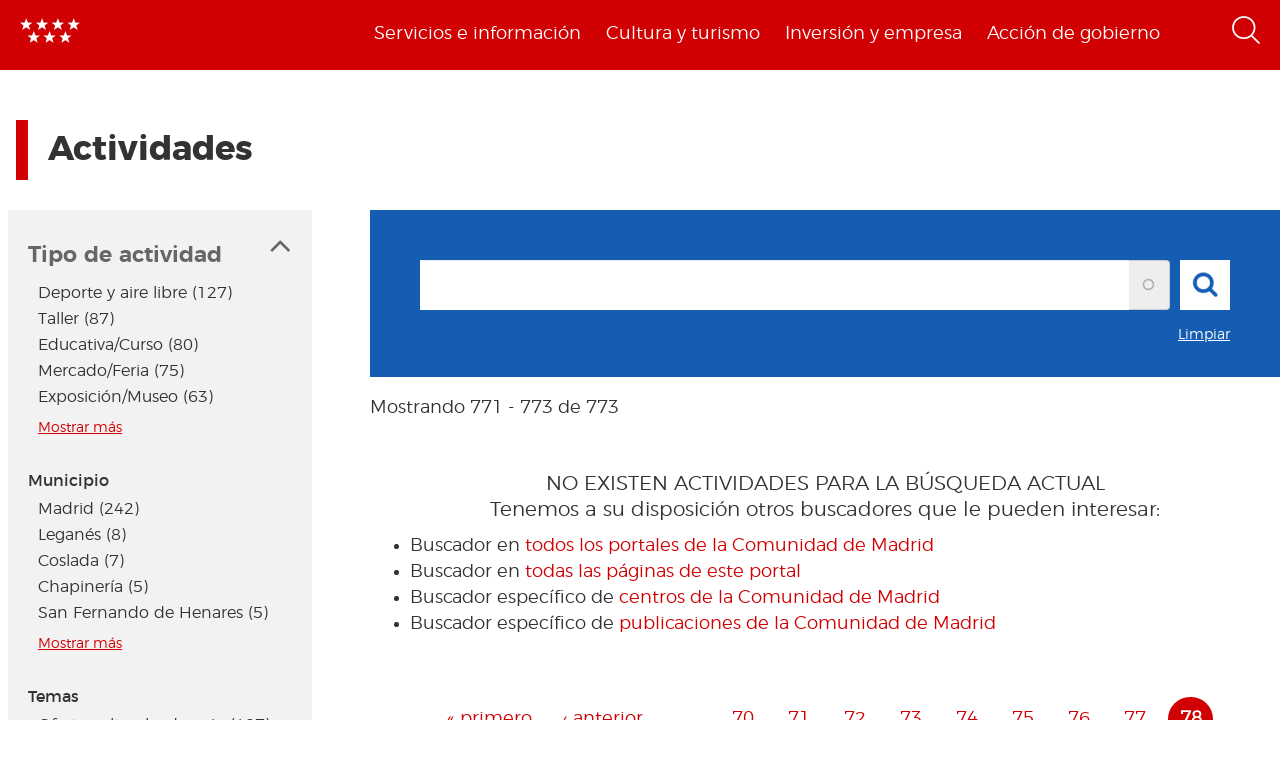

--- FILE ---
content_type: text/html; charset=utf-8
request_url: https://www.comunidad.madrid/actividades/2020/huerto-peques?page=279
body_size: 13457
content:
  <!DOCTYPE html>
  <html lang="es" dir="ltr"     prefix="content: http://purl.org/rss/1.0/modules/content/ dc: http://purl.org/dc/terms/ foaf: http://xmlns.com/foaf/0.1/ rdfs: http://www.w3.org/2000/01/rdf-schema# sioc: http://rdfs.org/sioc/ns# sioct: http://rdfs.org/sioc/types# skos: http://www.w3.org/2004/02/skos/core# xsd: http://www.w3.org/2001/XMLSchema# schema: http://schema.org/">
    <head>
      <meta http-equiv="X-UA-Compatible" content="IE=edge" />
<!-- HTML5 Shim and Respond.js IE8 support of HTML5 elements and media queries -->
        <!--[if lt IE 9]>
          <script src="https://oss.maxcdn.com/libs/html5shiv/3.7.0/html5shiv.js"></script>
          <script src="https://oss.maxcdn.com/libs/respond.js/1.4.2/respond.min.js"></script>
        <![endif]-->
      <link rel="profile" href="http://www.w3.org/1999/xhtml/vocab" />
      <meta name="viewport" content="width=device-width, initial-scale=1.0">
      <meta http-equiv="Content-Type" content="text/html; charset=utf-8" />
<link href="https://www.comunidad.madrid/actividades/2020/huerto-peques?page=76" rel="prev" />
<link rel="shortcut icon" href="https://www.comunidad.madrid/sites/default/files/favicon-16x16.svg" type="image/svg+xml" />
<script type="application/ld+json">
{"@context":"http:\/\/schema.org","@type":"BreadcrumbList","itemListElement":[{"@type":"ListItem","position":1,"item":{"name":"Actividades de la Comunidad de Madrid","@id":"https:\/\/www.comunidad.madrid\/actividades"}}]}
</script><meta name="robots" content="noindex" />
<meta name="description" content="Portal informativo de la Comunidad de Madrid. En este portal podrá encontrar información segmentada temática de interés para el ciudadano tales como servicios, convocatorias y trámites" />
<meta name="abstract" content="Portal informativo de la Comunidad de Madrid. En este portal podrá encontrar información segmentada temática de interés para el ciudadano tales como servicios, convocatorias y trámites" />
<meta name="rating" content="general" />
<link rel="canonical" href="https://www.comunidad.madrid/actividades/2020/huerto-peques" />
<link rel="shortlink" href="https://www.comunidad.madrid/actividades/2020/huerto-peques" />
<meta property="og:site_name" content="Comunidad de Madrid" />
<meta property="og:type" content="article" />
<meta property="og:url" content="https://www.comunidad.madrid/actividades/2020/huerto-peques" />
<meta property="og:title" content="Buscador de actividades de la Comunidad de Madrid" />
<meta name="twitter:card" content="summary_large_image" />
<meta name="twitter:site" content="@ComunidadMadrid" />
<meta name="twitter:url" content="https://www.comunidad.madrid/actividades/2020/huerto-peques" />
<meta name="twitter:title" content="Buscador de actividades de la Comunidad de Madrid" />
        <title>
          Buscador de actividades de la Comunidad de Madrid | Page 280 | Comunidad de Madrid        </title>
        <link type="text/css" rel="stylesheet" href="https://www.comunidad.madrid/sites/default/files/css/css_lQaZfjVpwP_oGNqdtWCSpJT1EMqXdMiU84ekLLxQnc4.css" media="all" />
<link type="text/css" rel="stylesheet" href="https://www.comunidad.madrid/sites/default/files/css/css_BSq4iw9UsCL2deYEKB8fo9D3phB67xos91oTlkdpzp4.css" media="all" />
<link type="text/css" rel="stylesheet" href="https://www.comunidad.madrid/sites/default/files/css/css_cUQBazoBldntAuoaRDcaaymfCwIF0CbHVNGMTC2vdyg.css" media="all" />
<style>#back-top{right:40px;}#back-top span#button{background-color:#D10002;}#back-top span#button:hover{opacity:1;filter:alpha(opacity = 1);background-color:#000000;}span#link{display :none;}
</style>
<link type="text/css" rel="stylesheet" href="https://www.comunidad.madrid/sites/default/files/css/css_S3sCtzzqtsSMrb_0q2C27Dxj0vfHC8w5vlu-AwnPvAc.css" media="all" />
<link type="text/css" rel="stylesheet" href="https://www.comunidad.madrid/sites/default/files/css/css_EoXR_k1uSUlLd5sSWNP0M2IiOoBuZOBNgl-vUORTs-g.css" media="all" />
          <!-- HTML5 element support for IE6-8 -->
<!--[if lt IE 9]>
          <script src="//html5shiv.googlecode.com/svn/trunk/html5.js"></script>
        <![endif]-->
      <script src="https://www.comunidad.madrid/sites/all/libraries/modernizr/modernizr-custom.js?t6rhvb"></script>
<script src="https://www.comunidad.madrid/sites/default/files/js/js_DdXIKt68jGany_F78Mxy_6Rv5aLF94bA6_npMbGnkV4.js"></script>
<script>document.createElement( "picture" );</script>
<script src="https://www.comunidad.madrid/sites/default/files/js/js_hDlo5ZFnPcELY5trSo4yI_B89yg0wdfWi4nM_d1eh8o.js"></script>
<script src="https://www.comunidad.madrid/sites/default/files/js/js_WwwX68M9x5gJGdauMeCoSQxOzb1Ebju-30k5FFWQeH0.js"></script>
<script src="https://www.comunidad.madrid/sites/default/files/js/js_--OWqe1tug2ZGQn4Jza7_pgePyQEfYcnKCTzgxRwdXw.js"></script>
<script src="https://www.comunidad.madrid/sites/default/files/js/js_CZlFGXLb033uqq9Asbwxqrp_DkWjgs7iLibnM8IvfCk.js"></script>
<script>var _paq = _paq || [];(function(){var u=(("https:" == document.location.protocol) ? "https://estadisticas.comunidad.madrid/" : "https://estadisticas.comunidad.madrid/");_paq.push(["setSiteId", "265"]);_paq.push(["setTrackerUrl", u+"matomo.php"]);_paq.push(["setDocumentTitle", "Actividades"]);_paq.push(["setDownloadExtensions", "7z|aac|arc|arj|asf|asx|avi|bin|csv|doc(x|m)?|dot(x|m)?|exe|flv|gz|gzip|hqx|jar|mp(2|3|4|e?g)|mov(ie)?|msi|msp|pdf|phps|ppt(x|m)?|pot(x|m)?|pps(x|m)?|ppam|sld(x|m)?|thmx|qtm?|ra(m|r)?|sea|sit|tar|tgz|torrent|txt|wav|wma|wmv|wpd|xls(x|m|b)?|xlt(x|m)|xlam|xml|z|zip"]);_paq.push(["trackPageView"]);_paq.push(["setIgnoreClasses", ["no-tracking","colorbox"]]);_paq.push(["enableLinkTracking"]);var d=document,g=d.createElement("script"),s=d.getElementsByTagName("script")[0];g.type="text/javascript";g.defer=true;g.async=true;g.src=u+"matomo.js";s.parentNode.insertBefore(g,s);})();</script>
<script src="https://www.comunidad.madrid/sites/default/files/js/js_Q__VpwdkGOjqxjLcGwtiTbqTOADuKHGgz7JYhgdBdrU.js"></script>
<script src="https://www.comunidad.madrid/sites/default/files/js/js_NdBnLyXKe-Y66ztT95-AphPtEH_rlVYnW5HXsunqd7k.js"></script>
<script src="https://www.comunidad.madrid/sites/default/files/js/js_ysImPqMOlkZDZ7nU42YI1AYQU3y6XXaN1skZSusFarI.js"></script>
<script>jQuery.extend(Drupal.settings, {"basePath":"\/","pathPrefix":"","setHasJsCookie":0,"ajaxPageState":{"theme":"drpl","theme_token":"HdDM2SdlOhFfgyBCNMvfkArLFJanhai3T8kkcGmYN58","js":{"sites\/all\/modules\/contrib\/picture\/picturefill\/picturefill.min.js":1,"sites\/all\/modules\/contrib\/picture\/picture.min.js":1,"sites\/all\/themes\/bootstrap\/js\/bootstrap.js":1,"sites\/all\/libraries\/modernizr\/modernizr-custom.js":1,"sites\/all\/modules\/contrib\/jquery_update\/replace\/jquery\/2.2\/jquery.min.js":1,"0":1,"misc\/jquery-extend-3.4.0.js":1,"misc\/jquery-html-prefilter-3.5.0-backport.js":1,"misc\/jquery.once.js":1,"misc\/drupal.js":1,"sites\/all\/modules\/contrib\/equalheights\/jquery.equalheights.js":1,"sites\/all\/modules\/contrib\/jquery_update\/js\/jquery_browser.js":1,"sites\/all\/modules\/contrib\/jquery_update\/replace\/ui\/external\/jquery.cookie.js":1,"misc\/form-single-submit.js":1,"sites\/all\/modules\/custom\/features\/buscador_publicaciones\/js\/buscador_publicaciones.js":1,"sites\/all\/modules\/custom\/features\/buscador_salud\/js\/buscador_salud.js":1,"sites\/all\/modules\/contrib\/collapsiblock\/collapsiblock.js":1,"sites\/all\/modules\/custom\/custom_drpl_ckan_catalogo\/js\/custom_drpl_ckan_catalogo.js":1,"sites\/all\/modules\/custom\/custom_drpl_ckan_destacados_ultimos\/js\/custom_drpl_ckan_destacados_ultimos.js":1,"sites\/all\/modules\/custom\/custom_drpl_ckan_search\/js\/custom_drpl_ckan_search.js":1,"sites\/all\/modules\/custom\/features\/drpl_ptcs_paragraphs\/js\/drpl_ptcs_paragraphs.js":1,"sites\/all\/modules\/contrib\/entityreference\/js\/entityreference.js":1,"sites\/all\/modules\/contrib\/equalheights\/equalheights.js":1,"sites\/all\/modules\/custom\/features\/formulario_juve\/js\/formulario_juve.js":1,"sites\/all\/modules\/custom\/custom_drpl\/js\/custom_drpl.js":1,"public:\/\/languages\/es_oSv5QBNEl_f9ahBmHnbMk1KzkeeQ09xTsgtkmAx7odQ.js":1,"sites\/all\/libraries\/colorbox\/jquery.colorbox-min.js":1,"sites\/all\/modules\/contrib\/colorbox\/js\/colorbox.js":1,"sites\/all\/modules\/contrib\/colorbox\/styles\/default\/colorbox_style.js":1,"sites\/all\/libraries\/video-js\/video.min.js":1,"sites\/all\/libraries\/video-js\/lang\/es.js":1,"sites\/all\/modules\/custom\/custom_drpl_videojs\/js\/videojs_reproduction.js":1,"sites\/all\/modules\/contrib\/scroll_to_top\/scroll_to_top.js":1,"sites\/all\/libraries\/coverflow\/jquery-ui.min.js":1,"sites\/all\/libraries\/coverflow\/jquery.coverflow.js":1,"sites\/all\/libraries\/coverflow\/jquery.interpolate.js":1,"sites\/all\/libraries\/coverflow\/jquery.mousewheel.js":1,"sites\/all\/libraries\/coverflow\/jquery.touchSwipe.min.js":1,"sites\/all\/libraries\/coverflow\/reflection.js":1,"sites\/all\/libraries\/jquery.imagesloaded\/jquery.imagesloaded.min.js":1,"sites\/all\/libraries\/stickykitmaster\/sticky-kit.min.js":1,"sites\/all\/modules\/custom\/custom_drpl_paragraphs\/js\/custom_drpl_paragraphs.js":1,"sites\/all\/modules\/custom\/custom_drpl_paragraphs\/js\/splide.min.js":1,"sites\/all\/modules\/custom\/custom_drpl_paragraphs\/js\/carousel_splide.js":1,"sites\/all\/modules\/custom\/custom_drpl_paragraphs\/js\/carousel_home.js":1,"misc\/autocomplete.js":1,"sites\/all\/modules\/contrib\/search_api_autocomplete\/search_api_autocomplete.js":1,"sites\/all\/modules\/contrib\/facetapi\/facetapi.js":1,"sites\/all\/libraries\/imagesloaded\/jquery.imagesloaded.min.js":1,"sites\/all\/modules\/contrib\/matomo\/matomo.js":1,"1":1,"sites\/all\/modules\/custom\/custom_drpl_minisite\/js\/masonry.pkgd.min.js":1,"sites\/all\/modules\/custom\/custom_drpl_minisite\/js\/custom_drpl_minisite.js":1,"sites\/all\/modules\/custom\/custom_drpl_minisite\/js\/custom_drpl_minisite_popup.js":1,"sites\/all\/modules\/contrib\/hide_submit\/js\/hide_submit.js":1,"sites\/all\/themes\/drpl\/scripts\/bootstrap.js":1,"sites\/all\/themes\/drpl\/scripts\/drpl.js":1,"sites\/all\/themes\/drpl\/scripts\/drpl_image_download.js":1,"sites\/all\/themes\/drpl\/scripts\/drpl_paragraphs.js":1,"sites\/all\/themes\/drpl\/scripts\/horizontal-tabs.js":1,"sites\/all\/themes\/drpl\/scripts\/vertical-tabs.js":1,"sites\/all\/themes\/drpl\/scripts\/accordion-tabs.js":1,"sites\/all\/themes\/drpl\/scripts\/iconos_descarga.js":1,"sites\/all\/themes\/drpl\/scripts\/slick.min.js":1,"sites\/all\/themes\/drpl\/scripts\/carousel_home.js":1,"sites\/all\/themes\/drpl\/scripts\/chart.js":1,"sites\/all\/themes\/bootstrap\/js\/misc\/autocomplete.js":1},"css":{"modules\/system\/system.base.css":1,"sites\/all\/modules\/contrib\/scroll_to_top\/scroll_to_top.css":1,"sites\/all\/modules\/contrib\/simplenews\/simplenews.css":1,"sites\/all\/modules\/contrib\/ldap\/ldap_user\/ldap_user.css":1,"sites\/all\/modules\/custom\/features\/buscador_publicaciones\/css\/buscador_publicaciones.css":1,"sites\/all\/modules\/contrib\/cache_consistent\/css\/cache_consistent.css":1,"sites\/all\/modules\/contrib\/collapsiblock\/collapsiblock.css":1,"sites\/all\/modules\/custom\/custom_drpl_ckan_catalogo\/css\/custom_drpl_ckan_catalogo.css":1,"sites\/all\/modules\/custom\/custom_drpl_ckan_destacados_ultimos\/css\/custom_drpl_ckan_destacados_ultimos.css":1,"sites\/all\/modules\/custom\/custom_drpl_ckan_search\/css\/custom_drpl_ckan_search.css":1,"sites\/all\/modules\/custom\/custom_drpl_mapa\/includes\/style.css":1,"sites\/all\/modules\/custom\/custom_drpl_mapa\/cssmap-europe\/cssmap-europe.css":1,"sites\/all\/modules\/custom\/custom_drpl_mapa_madrid\/css\/style.css":1,"sites\/all\/modules\/custom\/features\/drpl_cja_views_search\/css\/cja_views_search.css":1,"sites\/all\/modules\/custom\/features\/drpl_ptcs_paragraphs\/css\/drpl_ptcs_paragraphs.css":1,"sites\/all\/modules\/custom\/features\/drpl_ptcs_views_alertas\/css\/drpl_ptcs_views_alertas.css":1,"sites\/all\/modules\/custom\/features\/drpl_ptcs_views_casos_resueltos\/css\/drpl_ptcs_views_casos_resueltos.css":1,"sites\/all\/modules\/custom\/features\/drpl_ptcs_views_faq\/css\/drpl_ptcs_views_faq.css":1,"modules\/field\/theme\/field.css":1,"sites\/all\/modules\/contrib\/field_hidden\/field_hidden.css":1,"sites\/all\/modules\/custom\/features\/formulario_juve\/css\/formulario_juve.css":1,"sites\/all\/modules\/custom\/features\/inforjoven_brs\/css\/inforjoven_brs.css":1,"modules\/node\/node.css":1,"sites\/all\/modules\/contrib\/picture\/picture_wysiwyg.css":1,"sites\/all\/modules\/contrib\/views\/css\/views.css":1,"sites\/all\/modules\/contrib\/ckeditor\/css\/ckeditor.css":1,"sites\/all\/modules\/contrib\/media\/modules\/media_wysiwyg\/css\/media_wysiwyg.base.css":1,"sites\/all\/modules\/contrib\/colorbox\/styles\/default\/colorbox_style.css":1,"sites\/all\/modules\/contrib\/ctools\/css\/ctools.css":1,"sites\/all\/libraries\/video-js\/video-js.min.css":1,"sites\/all\/modules\/contrib\/ldap\/ldap_servers\/ldap_servers.admin.css":1,"public:\/\/css\/menu_icons.css":1,"sites\/all\/modules\/contrib\/panels\/css\/panels.css":1,"0":1,"sites\/all\/modules\/custom\/custom_drpl_paragraphs\/css\/splide.min.css":1,"sites\/all\/modules\/custom\/custom_drpl_paragraphs\/css\/splide-core.min.css":1,"sites\/all\/modules\/custom\/custom_drpl\/plugins\/layouts\/twocol_15_85_stacked\/twocol_15_85_stacked.css":1,"sites\/all\/modules\/contrib\/search_api_autocomplete\/search_api_autocomplete.css":1,"sites\/all\/modules\/custom\/custom_drpl\/css\/custom.css":1,"sites\/all\/modules\/custom\/custom_drpl_minisite\/css\/custom_drpl_minisite.css":1,"sites\/all\/modules\/contrib\/addtoany\/addtoany.css":1,"sites\/all\/modules\/contrib\/hide_submit\/css\/hide_submit.css":1,"sites\/all\/themes\/drpl\/css\/bootstrap.css":1,"sites\/all\/themes\/drpl\/css\/style.css":1,"sites\/all\/themes\/drpl\/css\/admin.css":1,"sites\/all\/themes\/drpl\/css\/dFront.css":1,"sites\/all\/themes\/drpl\/css\/responsive.css":1}},"buscador_publicaciones":{"modulepath":"sites\/all\/modules\/custom\/features\/buscador_publicaciones"},"buscador_salud":{"numero_elementos":"11"},"collapsiblock":{"blocks":{"block-views-buscador-de-temas-block":"3","block-views-buscador-de-temas-block-1":"3","block-views-buscador-de-temas-block-2":"3","block-block-1":"1","block-custom-drpl-paragraphs-custom-drpl-slider-menu":"2","block-block-2":"1","block-views-searchbylogin-block":"1","block-views-buscador-de-temas-block-3":"3","block-views-userssearch-block-1":"1","block-views-bc91159d7efb246558efd498c7955d4b":"1","block-views-menu-categories-government-menu":"1","block-menu-menu-footer":"1","block-simplenews-30590":"1","block-simplenews-30591":"1","block-block-5":"1","block-block-6":"1","block-block-7":"1","block-block-8":"1","block-facetapi-87bjikpnfm8eus66mpegiovwl4xnmnxx":"1","block-gtranslate-gtranslate":"1","block-current-search-active-facet-link-event-main":"1","block-current-search-global-active-filters":"1","block-current-search-standard":"1","block-current-search-publicaciones":"1","block-facetapi-r5dn0ru1t0cu3m8o1y9v89wzynzy7jt1":"1","block-facetapi-gyditvkvnfpptkjtsgs0nrlshsqa6wlx":"1","block-facetapi-jhjhjnu0dmg2w9ln1t4qu1ku8bheup4c":"1","block-facetapi-jhc5oojcyrogeumx0egj9cvjtmumfkum":"1","block-facetapi-hpn2tyzx9zfijtqugskxdxf2mdtefurp":"1","block-facetapi-cys1hb1xqkfbvvsv2mpvqvhs16hh8a66":"1","block-facetapi-bmd1mpoodun7vvfe5e4wkfaarpomxmht":"1","block-facetapi-4qdt60ugwleiong2xcnndzwvvicxgfdt":"1","block-facetapi-cryzfhci13wmqov6e1fw319zc77turzt":"1","block-facetapi-7dogx8hxm0znjm7j9sc0rpeqkvrxvae1":"1","block-facetapi-lzo5r3tmjecxgdwufudimbovho50flnd":"1","block-facetapi-vub9viidgge0qigfjliaklwzqpyred0r":"1","block-facetapi-pzvlxkdcxdram6zdgdoonej58zh9hxuh":"1","block-facetapi-h6mh4wpd5c3wxeeonxb5s5j6caxxwsuw":"1","block-facetapi-sjtx180okqqkzqv06owwu1wgptuj0ono":"1","block-facetapi-71txsrv4mg91hlqona0fvqudcs4e2zl6":"1","block-facetapi-maxrgxfrayrqdoozq472ryslruw7cm7t":"1","block-facetapi-hlgyq0a7vm4iddhsogszvvla14yx3r4v":"1","block-facetapi-vkk9vjjy2bpamsroihuzaxopv5umrbj3":"1","block-facetapi-smlhz5kmuqios6pve80en5oxsvrvjsm7":"1","block-facetapi-pmr3fwhjoqfmbh7j4r0fm5ltbw0xizld":"1","block-facetapi-cz1tbzi2s5vwqk0wtkann8jddhytzpf5":"1","block-facetapi-atbwpq0mld7uqesyuunnzzckrvbomxiu":"1","block-facetapi-qp052xzvqup3ashku31uawzhtgnlw0v1":"1","block-block-3":"1","block-block-14":"1","block-block-11":"1","block-block-12":"1","block-block-13":"1","block-views-menu-categories-invest-menu":"1","block-views-menu-categories-enjoy-menu":"1","block-views-menu-categories-live-menu":"1","block-block-15":"1","block-block-18":"1","block-block-20":"1","block-block-19":"1","block-custom-webservices-custom-webservices-block-1":"1","block-block-22":"1","block-facetapi-ymhs0u061a3zohfqdb1uqkpi4seark6m":"1","block-block-26":"1","block-facetapi-z8zmhk1o0zp7jflgmw2qos2la4eozcdx":"1","block-block-10":"1","block-block-23":"1","block-block-27":"1","block-block-28":"1","block-block-29":"1","block-current-search-dictamenes-active-filters":"1","block-block-21":"1","block-current-search-publicaciones-nueva":"1","block-block-33":"1","block-block-34":"1","block-search-form":"1","block-admin-create":"1","block-node-recent":"1","block--":"1","block-block-35":"1","block-block-36":"1","block-block-42":"1","block-block-16":"1","block-views-47a234aa618cd8cc12250efdf81a993e":"1","block-simplenews-47820":"1","block-block-44":"1","block-block-45":"1","block-custom-drpl-custom-drpl-languaje-alert-block":"1","block-block-46":"1"},"default_state":1,"slide_type":1,"slide_speed":200,"block_title":":header:first","block":"div.block","block_content":"div.content"},"colorbox":{"opacity":"0.85","current":"{current} de {total}","previous":"\u00ab Anterior","next":"Siguiente \u00bb","close":"Cerrar","maxWidth":"98%","maxHeight":"98%","fixed":true,"mobiledetect":false,"mobiledevicewidth":"480px","file_public_path":"\/sites\/default\/files","specificPagesDefaultValue":"admin*\nimagebrowser*\nimg_assist*\nimce*\nnode\/add\/*\nnode\/*\/edit\nprint\/*\nprintpdf\/*\nsystem\/ajax\nsystem\/ajax\/*"},"scroll_to_top":{"label":"Volver arriba"},"hide_submit":{"hide_submit_status":true,"hide_submit_method":"disable","hide_submit_css":"hide-submit-disable","hide_submit_abtext":"","hide_submit_atext":"","hide_submit_hide_css":"hide-submit-processing","hide_submit_hide_text":"Processing...","hide_submit_indicator_style":"expand-left","hide_submit_spinner_color":"#000","hide_submit_spinner_lines":12,"hide_submit_hide_fx":false,"hide_submit_reset_time":5000},"urlIsAjaxTrusted":{"https:\/\/www.comunidad.madrid\/actividades\/2020\/huerto-peques":true,"\/buscador":true},"facetapi":{"view_args":{"events_search_facets:block_list":[],"menu_categories:live_menu":[],"menu_categories:enjoy_menu":[],"menu_categories:invest_menu":[],"menu_categories:government_menu":[]},"exposed_input":{"events_search_facets:block_list":{"busqueda":""},"menu_categories:live_menu":[],"menu_categories:enjoy_menu":[],"menu_categories:invest_menu":[],"menu_categories:government_menu":[]},"view_path":{"events_search_facets:block_list":null,"menu_categories:live_menu":null,"menu_categories:enjoy_menu":null,"menu_categories:invest_menu":null,"menu_categories:government_menu":null},"view_dom_id":{"events_search_facets:block_list":"f79ebf044111f2d60e3de10aec0171e4","menu_categories:live_menu":"ac949edc70707e950329bfca0916dab7","menu_categories:enjoy_menu":"b52831c865f5d6824fed5bd473468a69","menu_categories:invest_menu":"8168c372de993294ecf1610be47cb603","menu_categories:government_menu":"bc000814ed308d93932551ed6dc71227"},"facets":[{"limit":"5","id":"facetapi-facet-search-apievents-main-block-field-event-type","searcher":"search_api@events_main","realmName":"block","facetName":"field_event_type","queryType":null,"widget":"facetapi_links","showMoreText":"Mostrar m\u00e1s","showFewerText":"Mostrar menos"},{"limit":"5","id":"facetapi-facet-search-apievents-main-block-search-api-aggregation-2","searcher":"search_api@events_main","realmName":"block","facetName":"search_api_aggregation_2","queryType":null,"widget":"facetapi_links","showMoreText":"Mostrar m\u00e1s","showFewerText":"Mostrar menos"},{"limit":"5","id":"facetapi-facet-search-apievents-main-block-search-api-aggregation-1","searcher":"search_api@events_main","realmName":"block","facetName":"search_api_aggregation_1","queryType":null,"widget":"facetapi_links","showMoreText":"Mostrar m\u00e1s","showFewerText":"Mostrar menos"},{"limit":"5","id":"facetapi-facet-search-apievents-main-block-field-tags","searcher":"search_api@events_main","realmName":"block","facetName":"field_tags","queryType":null,"widget":"facetapi_links","showMoreText":"Mostrar m\u00e1s","showFewerText":"Mostrar menos"},{"limit":"5","id":"facetapi-facet-search-apievents-main-block-start-date-int","searcher":"search_api@events_main","realmName":"block","facetName":"start_date_int","queryType":null,"widget":"facetapi_links","showMoreText":"Mostrar m\u00e1s","showFewerText":"Mostrar menos"}]},"better_exposed_filters":{"views":{"events_search_facets":{"displays":{"block_list":{"filters":{"busqueda":{"required":false}}}}},"menu_categories":{"displays":{"live_menu":{"filters":[]},"enjoy_menu":{"filters":[]},"invest_menu":{"filters":[]},"government_menu":{"filters":[]}}}}},"equalHeightsModule":{"classes":[{"maxheight":"","mediaquery":"","minheight":"","overflow":"auto","selector":".pane-container-home-block .block-home-link"},{"maxheight":"","mediaquery":"","minheight":"","overflow":"auto","selector":".paragraphs-item-multiple-compound-links"},{"maxheight":"","mediaquery":"","minheight":"","overflow":"auto","selector":".paragraphs-item-calendar-block .view-events .views-row"},{"maxheight":"","mediaquery":"","minheight":"","overflow":"auto","selector":".paragraphs-item-list-press-releases .group-paragraph h3"},{"maxheight":"","mediaquery":"","minheight":"","overflow":"auto","selector":".paragraphs-item-list-press-releases .group-paragraph .field-name-field-short-description-single"},{"maxheight":"","mediaquery":"","minheight":"","overflow":"auto","selector":".node-type-events .field-name-field-main-information-related \u003E .field-items \u003E .field-item"},{"maxheight":"","mediaquery":"","minheight":"","overflow":"auto","selector":".node-type-events .field-name-field-main-information-related \u003E .field-items \u003E .field-item .field-name-title"},{"maxheight":"","mediaquery":"","minheight":"","overflow":"auto","selector":".node-type-events .field-name-field-main-information-related \u003E .field-items \u003E .field-item .field-name-field-short-description-single"},{"maxheight":"","mediaquery":"","minheight":"","overflow":"auto","selector":".node-type-news .related_news .views-row .field-name-field-images"},{"maxheight":"","mediaquery":"","minheight":"","overflow":"auto","selector":".node-type-news .related_news .views-row .group-text-information .field-name-title"},{"maxheight":"","mediaquery":"","minheight":"","overflow":"auto","selector":".node-type-news .related_news .views-row .group-text-information .field-name-field-short-description-single"},{"maxheight":"","mediaquery":"","minheight":"","overflow":"auto","selector":".node-type-news .field-name-field-events-reference \u003E .field-items \u003E .field-item .field-name-field-images"},{"maxheight":"","mediaquery":"","minheight":"","overflow":"auto","selector":".node-type-news .field-name-field-events-reference \u003E .field-items \u003E .field-item .group-text-information .field-name-title"},{"maxheight":"","mediaquery":"","minheight":"","overflow":"auto","selector":".node-type-news .field-name-field-events-reference \u003E .field-items \u003E .field-item .group-text-information .field-name-field-short-description-single"},{"maxheight":"","mediaquery":"","minheight":"","overflow":"hidden","selector":".search-api-page-results .search-results \u003E div \u003E .file-type-object"},{"maxheight":"","mediaquery":"","minheight":"","overflow":"auto","selector":".search-api-page-results .search-results \u003E div \u003E .group-text-information .field-name-title"},{"maxheight":"","mediaquery":"","minheight":"","overflow":"auto","selector":".search-api-page-results .search-results \u003E div \u003E .group-text-information .field-name-field-short-description-single"},{"maxheight":"","mediaquery":"","minheight":"","overflow":"auto","selector":".view-id-events_search .views-row .field-name-field-images"},{"maxheight":"","mediaquery":"","minheight":"","overflow":"auto","selector":".view-id-events_search .views-row .group-text-information .field-name-field-short-description-single"},{"maxheight":"","mediaquery":"","minheight":"","overflow":"auto","selector":".view-id-events_search .views-row .group-text-information .field-name-title"},{"maxheight":"","mediaquery":"","minheight":"","overflow":"auto","selector":".view-id-persons_search .views-row .field-name-field-images"},{"maxheight":"","mediaquery":"","minheight":"","overflow":"auto","selector":".view-id-persons_search .views-row .group-text-information .field-name-field-short-description-single"},{"maxheight":"","mediaquery":"","minheight":"","overflow":"auto","selector":".view-id-persons_search .views-row .group-text-information .field-name-title"},{"maxheight":"","mediaquery":"","minheight":"","overflow":"auto","selector":".view-id-videos_search .views-row .field-name-field-images"},{"maxheight":"","mediaquery":"","minheight":"","overflow":"auto","selector":".view-id-videos_search .views-row .group-text-information .field-name-field-short-description-single"},{"maxheight":"","mediaquery":"","minheight":"","overflow":"auto","selector":".view-id-videos_search .views-row .group-text-information .field-name-title"},{"maxheight":"","mediaquery":"","minheight":"","overflow":"auto","selector":".view-id-centers_search .views-row .field-name-field-images"},{"maxheight":"","mediaquery":"","minheight":"","overflow":"auto","selector":".view-id-centers_search .views-row .group-text-information .field-name-field-short-description-single"},{"maxheight":"","mediaquery":"","minheight":"","overflow":"auto","selector":".view-id-centers_search .views-row .group-text-information .field-name-title"},{"maxheight":"","mediaquery":"","minheight":"","overflow":"auto","selector":".view-id-frequent_questions_search .views-row .field-name-field-images"},{"maxheight":"","mediaquery":"","minheight":"","overflow":"auto","selector":".view-id-frequent_questions_search .views-row .group-text-information .field-name-field-short-description-single"},{"maxheight":"","mediaquery":"","minheight":"","overflow":"auto","selector":".view-id-frequent_questions_search .views-row .group-text-information .field-name-title"},{"maxheight":"","mediaquery":"","minheight":"","overflow":"auto","selector":".view-id-press_conferences_search .views-row .field-name-field-images"},{"maxheight":"","mediaquery":"","minheight":"","overflow":"auto","selector":".view-id-press_conferences_search .views-row .group-text-information .field-name-field-short-description-single"},{"maxheight":"","mediaquery":"","minheight":"","overflow":"auto","selector":".view-id-press_conferences_search .views-row .group-text-information .field-name-title"},{"maxheight":"","mediaquery":"","minheight":"","overflow":"auto","selector":".view-id-press_conferences .views-row .group-text-information .field-name-field-short-description-single"},{"maxheight":"","mediaquery":"","minheight":"","overflow":"auto","selector":".view-id-press_conferences .views-row .group-text-information .field-name-title"},{"maxheight":"","mediaquery":"","minheight":"","overflow":"auto","selector":".paragraphs-item-featured-list .group-paragraph .field-name-title"},{"maxheight":"","mediaquery":"","minheight":"","overflow":"auto","selector":".paragraphs-item-featured-list .group-paragraph .field-name-field-short-description-single"},{"maxheight":"","mediaquery":"","minheight":"","overflow":"auto","selector":".view-display-id-content_by_term .view-content .views-row .field-name-field-images"},{"maxheight":"","mediaquery":"","minheight":"","overflow":"auto","selector":".view-display-id-content_by_term .view-content .views-row .group-text-information .field-name-title"},{"maxheight":"","mediaquery":"","minheight":"","overflow":"auto","selector":".view-display-id-content_by_term .view-content .views-row .group-text-information .field-name-field-short-description-single"},{"maxheight":"","mediaquery":"","minheight":"","overflow":"auto","selector":".view-display-id-content_by_tags .view-content .views-row .field-name-field-images"},{"maxheight":"","mediaquery":"","minheight":"","overflow":"auto","selector":".view-display-id-content_by_tags .view-content .views-row .group-information-double"},{"maxheight":"","mediaquery":"","minheight":"","overflow":"auto","selector":".view-display-id-content_by_tags .view-content .views-row .group-text-information .group-information"},{"maxheight":"","mediaquery":"","minheight":"","overflow":"auto","selector":".search-api-page-results .search-results \u003E div \u003E .group-text-information .field-name-field-date"},{"maxheight":"","mediaquery":"","minheight":"","overflow":"auto","selector":".view-id-press_conferences_search .views-row .group-text-information .field-name-field-date"},{"maxheight":"","mediaquery":"","minheight":"","overflow":"hidden","selector":".view-id-press_conferences_search .views-row .field-name-field-videos"},{"maxheight":"","mediaquery":"","minheight":"","overflow":"hidden","selector":".view-id-press_conferences_search .views-row .file-type-object"},{"maxheight":"","mediaquery":"","minheight":"","overflow":"auto","selector":".view-id-goverment_agenda_search .views-row .field-name-title"},{"maxheight":"","mediaquery":"","minheight":"","overflow":"auto","selector":".view-id-goverment_agenda_search .views-row .field-name-field-short-description-single"},{"maxheight":"","mediaquery":"","minheight":"","overflow":"hidden","selector":".view-id-goverment_agenda_search .views-row .group-address"},{"maxheight":"","mediaquery":"","minheight":"","overflow":"auto","selector":".view-id-goverment_agenda_search .views-row .field-name-field-counselings"},{"maxheight":"","mediaquery":"","minheight":"","overflow":"hidden","selector":".view-id-videos_search .views-row .field-name-title"},{"maxheight":"","mediaquery":"","minheight":"","overflow":"auto","selector":".view-id-videos_search .views-row .field-name-field-short-description"},{"maxheight":"","mediaquery":"","minheight":"","overflow":"auto","selector":".view-display-id-block_related_videos .views-row .field-name-field-short-description"},{"maxheight":"","mediaquery":"","minheight":"","overflow":"auto","selector":".view-display-id-block_related_videos .views-row .field-name-title"},{"maxheight":"","mediaquery":"","minheight":"","overflow":"auto","selector":".pane-custom-drpl-custom-drpl-home-block .block-home-link"},{"maxheight":"","mediaquery":"","minheight":"","overflow":"auto","selector":".view-display-id-widget_last_press_releases .views-row .group-text-information .field-name-title"},{"maxheight":"","mediaquery":"","minheight":"","overflow":"auto","selector":".view-display-id-widget_last_videos_videoteca .views-row .group-text-information .field-name-title"},{"maxheight":"","mediaquery":"","minheight":"","overflow":"auto","selector":".view-display-id-widget_last_videos_videoteca .views-row .group-text-information .field-name-field-short-description-single"},{"maxheight":"","mediaquery":"","minheight":"","overflow":"auto","selector":".paragraphs-item-featured-list-entity.view-mode-full .field-name-field-block-reference .node .field-name-title"},{"maxheight":"","mediaquery":"","minheight":"","overflow":"auto","selector":".paragraphs-item-featured-list-entity.view-mode-full .field-name-field-block-reference .node .field-name-field-short-description-single"},{"maxheight":"","mediaquery":"","minheight":"","overflow":"auto","selector":".paragraphs-item-featured-list-entity.view-mode-full .field-name-field-associated-entities .node .field-name-title"},{"maxheight":"","mediaquery":"","minheight":"","overflow":"auto","selector":".paragraphs-item-featured-list-entity.view-mode-full .field-name-field-associated-entities .node .field-name-field-short-description-single"},{"maxheight":"","mediaquery":"","minheight":"","overflow":"auto","selector":".view-mode-block_teaser_horizontal .views-row .view-mode-block_teaser_horizontal .field-name-field-images"},{"maxheight":"","mediaquery":"","minheight":"","overflow":"auto","selector":".view-mode-block_teaser_horizontal .views-row .view-mode-block_teaser_horizontal .group-text-information .field-name-field-short-description-single"},{"maxheight":"","mediaquery":"","minheight":"","overflow":"auto","selector":".view-mode-block_teaser_horizontal .views-row .view-mode-block_teaser_horizontal .group-text-information .field-name-title"},{"maxheight":"","mediaquery":"","minheight":"","overflow":"auto","selector":".design-vertical-one .group-paragraph .field-name-title"},{"maxheight":"","mediaquery":"","minheight":"","overflow":"auto","selector":".design-vertical-two .group-paragraph .field-name-title"},{"maxheight":"","mediaquery":"","minheight":"","overflow":"auto","selector":".design-vertical-three .group-paragraph .field-name-title"},{"maxheight":"","mediaquery":"","minheight":"","overflow":"auto","selector":".design-vertical-one .group-paragraph .field-name-field-short-description-single"},{"maxheight":"","mediaquery":"","minheight":"","overflow":"auto","selector":".design-vertical-two .group-information"},{"maxheight":"","mediaquery":"","minheight":"","overflow":"auto","selector":".design-vertical-three .group-paragraph .field-name-field-short-description-single"},{"maxheight":"","mediaquery":"","minheight":"","overflow":"auto","selector":".paragraphs-item-featured-events .featured-events-gallery .view-content .views-row .group-text-information .field-name-title"},{"maxheight":"","mediaquery":"","minheight":"","overflow":"auto","selector":".paragraphs-item-featured-events .featured-events-gallery .view-content .views-row .field-name-field-images"},{"maxheight":"","mediaquery":"","minheight":"","overflow":"auto","selector":".paragraphs-item-featured-events .featured-events-gallery .view-content .views-row .group-text-information .field-name-field-short-description-single"},{"maxheight":"","mediaquery":"","minheight":"","overflow":"auto","selector":".view-display-id-content_by_tags .view-content .views-row .field-name-title"},{"maxheight":"","mediaquery":"","minheight":"","overflow":"auto","selector":".paragraphs-item-carousel-links .paragraphs-items-field-subparagraphs-token .paragraphs-item-featured-image-carousel-link"},{"maxheight":"","mediaquery":"","minheight":"","overflow":"auto","selector":".paragraphs-item-compound-information .paragraphs-item-compound-information-block.view-mode-fixed .field-name-field-short-description"},{"maxheight":"","mediaquery":"","minheight":"","overflow":"auto","selector":".adel_schedule .group-info-adel-agenda ul"},{"maxheight":"","mediaquery":"","minheight":"","overflow":"auto","selector":".paragraphs-item-important-notice .paragraphs-item-important-notice-block"},{"maxheight":"","mediaquery":"","minheight":"","overflow":"auto","selector":"#paragraphs_item_information_container_full_group_paragraph .paragraphs-items-full .field-item.col-md-6"},{"maxheight":"","mediaquery":"","minheight":"","overflow":"auto","selector":".paragraphs-item-listado-centros .owl-carousel .field-name-title"},{"maxheight":"","mediaquery":"","minheight":"","overflow":"auto","selector":".paragraphs-item-listado-centros .owl-carousel .field-name-field-short-description-single"},{"maxheight":"","mediaquery":"","minheight":"","overflow":"visible","selector":".paragraphs-item-listado-centros .owl-carousel .owl-item .group-information"}],"imagesloaded_ie8":1},"matomo":{"trackMailto":1,"trackColorbox":1},"settings":{"path_theme":"https:\/\/www.comunidad.madrid\/sites\/all\/themes\/drpl","global_path":"https:\/\/www.comunidad.madrid","language":"es","nid":null},"bootstrap":{"anchorsFix":"0","anchorsSmoothScrolling":"0","formHasError":1,"popoverEnabled":1,"popoverOptions":{"animation":1,"html":0,"placement":"right","selector":"","trigger":"click","triggerAutoclose":1,"title":"","content":"","delay":0,"container":"body"},"tooltipEnabled":1,"tooltipOptions":{"animation":1,"html":0,"placement":"auto left","selector":"","trigger":"hover focus","delay":0,"container":"body"}}});</script>
    </head>
  <body class="html not-front not-logged-in no-sidebars page-actividades page-actividades- page-actividades-2020 page-actividades-huerto-peques page-buscar">
    <div id="skip-link">
      <a href="#main-content" class="element-invisible element-focusable">
        Pasar al contenido principal      </a>
    </div>
              <header>
    <div class="header_group">
            <div id="navbar" class="navbar container navbar-default">
        <!--
          <div id="skipto">
            <a class="skip1" href="#navbar"></a>
            <a class="skip2" href="#main"></a>
            <a class="skip3" href="#footer"></a>
          </div>-->
        <div class="container">
          <div class="navbar-header col-md-6 col-xs-12">
                          <div class="logo-page">
                <a class="logo navbar-btn pull-left"  accesskey="0" href="/" title="Inicio">
                                      <img class="logo logo--big" src="https://www.comunidad.madrid/sites/all/themes/drpl/logo.png" alt="Comunidad de Madrid" />
                                        <img class="logo logo--small" src="https://www.comunidad.madrid/sites/all/themes/drpl/logo_responsive.png" alt="Comunidad de Madrid" />
                                                                                  <span class="sr-only">Inicio</span>
                                    </a>
              </div>
                                      <div class="mobile-menu col-xs-1 hidden-md-up">
                <div class="hamburger"><button type="button" class="navbar-toggle" data-toggle="collapse" data-target=".navbar-collapse">
                    <span class="sr-only">Menú principal</span>

                    <span class="hamburger__top-bun"></span>
                    <span class="hamburger__bottom-bun"></span>

                  </button></div>
              </div>
                      </div>
                      <div class="navigation-primary">
              <div class="navbar-collapse collapse">
                <nav>
                                      <ul class="menu nav navbar-nav"><li class="first collapsed col-md-3 col-xs-12 menu-custom-servicios-e-información"><a href="/servicios" title="Información y servicios para tu vida diaria">Servicios e información</a></li>
<li class="collapsed col-md-3 col-xs-12 menu-custom-cultura-y-turismo"><a href="/cultura" title="Tu agenda de cultura, ocio y eventos">Cultura y turismo</a></li>
<li class="collapsed col-md-3 col-xs-12 menu-custom-inversión-y-empresa"><a href="/inversion" title="Inversión, innovación y desarrollo empresarial">Inversión y empresa</a></li>
<li class="last collapsed col-md-3 col-xs-12 menu-custom-acción-de-gobierno"><a href="/gobierno" title="El gobierno y la administración regional">Acción de gobierno</a></li>
</ul>                                                    </nav>
              </div>
            </div>
                    <button class="block-search-header col-xs-1" aria-label="Buscar"></button>
          <div id="top-pageb">
                      </div>
        </div>
        <div class="form-header-wrapper-hide">
          <div class="wrapper-grid">
                            <div class="region region-search">
    <section id="block-views-exp-buscador-general-page-1" aria-label="Bloque generado por el módulo views" class="block block-views clearfix" >
            <div id="-exp-buscador_general-page_1_250" class="-exp-buscador_general-page_1">
      <form action="/buscador" method="get" id="views-exposed-form-buscador-general-page-1" accept-charset="UTF-8"><div>  <div class="views-exposed-form">
  <div class="views-exposed-widgets clearfix">
          <div id="edit-cadena-9-wrapper" class="views-exposed-widget views-widget-filter-search_api_views_fulltext">
                  <label for="edit-cadena-9">
            Buscar en comunidad.madrid          </label>
                        <div class="views-widget">
          <div class="form-item form-item-cadena form-type-textfield form-group"><input class="form-control form-text" type="text" id="edit-cadena-9" name="cadena" value="" size="30" maxlength="128" /></div>        </div>
              </div>
                    <div class="views-exposed-widget views-submit-button">
      <button type="submit" id="edit-submit-buscador-general" value="Aplicar" class="btn btn-info form-submit">Aplicar</button>
    </div>
          <div class="views-exposed-widget views-reset-button">
        <button type="submit" id="edit-reset--3" name="op" value="Limpiar" class="btn btn-default form-submit">Limpiar</button>
      </div>
      </div>
</div>
</div></form>    </div>
</section>
  </div>
                      </div>
        </div>
      </div>
    </div>
  </header>

<div class="main-container container">

  <div class="row">
    <section class="col-sm-12" aria-label="Buscador de actividades de la Comunidad de Madrid">
              <nav aria-label="Breadcrumb" class="breadcrumb"> <ol class="breadcrumb" typeof="BreadcrumbList" vocab="http://schema.org/"><li>Actividades de la Comunidad de Madrid</li>
</ol> </nav>
      
      <a id="main-content"></a>
                  <!--<h1 class="page-header"></h1>-->
                                                          <div class="region region-content">
    <section id="block-system-main" aria-label="Bloque generado por el módulo system" class="block block-system clearfix" >
            <div id="main_365" class="main">
      <article class="panel-display panel-twocol-15-85-stacked clear-block"  >
  <div class="panel-panel line">
    <div class="panel-panel unit panel-col-hundred col-top">
      <div class="inside">
        <div class="panel-pane pane-custom pane-1 pane-node-title"  >
  
        <h1 class="pane-title">
      Actividades    </h1>
    
  
  <div class="pane-content">
    <p class="element-invisible">.</p>
  </div>

  
  </div>
      </div>
    </div>
    <div class="wrapper-grid">
      <div class="panel-panel unit col-md-3 col-xs-12 firstUnit col-left"> <!-- Class override col-sm: panel-col-fifteen -->
        <div class="inside">
          <div class="panel-pane pane-block pane-facetapi-hlgyq0a7vm4iddhsogszvvla14yx3r4v"  >
  
        <h2 class="pane-title">
      Tipo de actividad    </h2>
    
  
  <div class="pane-content">
    <ul class="facetapi-facetapi-links facetapi-facet-field-event-type" id="facetapi-facet-search-apievents-main-block-field-event-type"><li class="leaf"><a href="/actividades/2020/huerto-peques/tipo-actividad/deporte-aire-libre-11258" class="facetapi-inactive" rel="nofollow" id="facetapi-link">Deporte y aire libre (127)<span class="element-invisible"> Apply Deporte y aire libre filter </span></a></li>
<li class="leaf"><a href="/actividades/2020/huerto-peques/tipo-actividad/taller-43368" class="facetapi-inactive" rel="nofollow" id="facetapi-link--2">Taller (87)<span class="element-invisible"> Apply Taller filter </span></a></li>
<li class="leaf"><a href="/actividades/2020/huerto-peques/tipo-actividad/educativacurso-11260" class="facetapi-inactive" rel="nofollow" id="facetapi-link--3">Educativa/Curso (80)<span class="element-invisible"> Apply Educativa/Curso filter </span></a></li>
<li class="leaf"><a href="/actividades/2020/huerto-peques/tipo-actividad/mercadoferia-11259" class="facetapi-inactive" rel="nofollow" id="facetapi-link--4">Mercado/Feria (75)<span class="element-invisible"> Apply Mercado/Feria filter </span></a></li>
<li class="leaf"><a href="/actividades/2020/huerto-peques/tipo-actividad/exposicionmuseo-28500" class="facetapi-inactive" rel="nofollow" id="facetapi-link--5">Exposición/Museo (63)<span class="element-invisible"> Apply Exposición/Museo filter </span></a></li>
<li class="leaf"><a href="/actividades/2020/huerto-peques/tipo-actividad/jornadas-43369" class="facetapi-inactive" rel="nofollow" id="facetapi-link--6">Jornadas (53)<span class="element-invisible"> Apply Jornadas filter </span></a></li>
<li class="leaf"><a href="/actividades/2020/huerto-peques/tipo-actividad/lengua-literaturalectura-28495" class="facetapi-inactive" rel="nofollow" id="facetapi-link--7">Lengua y literatura/Lectura (48)<span class="element-invisible"> Apply Lengua y literatura/Lectura filter </span></a></li>
<li class="leaf"><a href="/actividades/2020/huerto-peques/tipo-actividad/cuentacuentos-43371" class="facetapi-inactive" rel="nofollow" id="facetapi-link--8">Cuentacuentos (38)<span class="element-invisible"> Apply Cuentacuentos filter </span></a></li>
<li class="leaf"><a href="/actividades/2020/huerto-peques/tipo-actividad/teatro-28497" class="facetapi-inactive" rel="nofollow" id="facetapi-link--9">Teatro (37)<span class="element-invisible"> Apply Teatro filter </span></a></li>
<li class="leaf"><a href="/actividades/2020/huerto-peques/tipo-actividad/evento-41155" class="facetapi-inactive" rel="nofollow" id="facetapi-link--10">Evento (30)<span class="element-invisible"> Apply Evento filter </span></a></li>
</ul>  </div>

  
  </div>
<div class="panel-pane pane-block pane-facetapi-h6mh4wpd5c3wxeeonxb5s5j6caxxwsuw"  >
  
        <h2 class="pane-title">
      Municipio    </h2>
    
  
  <div class="pane-content">
    <ul class="facetapi-facetapi-links facetapi-facet-search-api-aggregation-2" id="facetapi-facet-search-apievents-main-block-search-api-aggregation-2"><li class="leaf"><a href="/actividades/2020/huerto-peques/municipio/madrid-12123" class="facetapi-inactive" rel="nofollow" id="facetapi-link--21">Madrid (242)<span class="element-invisible"> Apply Madrid filter </span></a></li>
<li class="leaf"><a href="/actividades/2020/huerto-peques/municipio/leganes-12137" class="facetapi-inactive" rel="nofollow" id="facetapi-link--22">Leganés (8)<span class="element-invisible"> Apply Leganés filter </span></a></li>
<li class="leaf"><a href="/actividades/2020/huerto-peques/municipio/coslada-12128" class="facetapi-inactive" rel="nofollow" id="facetapi-link--23">Coslada (7)<span class="element-invisible"> Apply Coslada filter </span></a></li>
<li class="leaf"><a href="/actividades/2020/huerto-peques/municipio/chapineria-20116" class="facetapi-inactive" rel="nofollow" id="facetapi-link--24">Chapinería (5)<span class="element-invisible"> Apply Chapinería filter </span></a></li>
<li class="leaf"><a href="/actividades/2020/huerto-peques/municipio/san-fernando-henares-20191" class="facetapi-inactive" rel="nofollow" id="facetapi-link--25">San Fernando de Henares (5)<span class="element-invisible"> Apply San Fernando de Henares filter </span></a></li>
<li class="leaf"><a href="/actividades/2020/huerto-peques/municipio/grinon-20138" class="facetapi-inactive" rel="nofollow" id="facetapi-link--26">Griñón (4)<span class="element-invisible"> Apply Griñón filter </span></a></li>
<li class="leaf"><a href="/actividades/2020/huerto-peques/municipio/moraleja-enmedio-20156" class="facetapi-inactive" rel="nofollow" id="facetapi-link--27">Moraleja de Enmedio (4)<span class="element-invisible"> Apply Moraleja de Enmedio filter </span></a></li>
<li class="leaf"><a href="/actividades/2020/huerto-peques/municipio/garganta-montes-20135" class="facetapi-inactive" rel="nofollow" id="facetapi-link--28">Garganta de los Montes (3)<span class="element-invisible"> Apply Garganta de los Montes filter </span></a></li>
<li class="leaf"><a href="/actividades/2020/huerto-peques/municipio/manzanares-real-20149" class="facetapi-inactive" rel="nofollow" id="facetapi-link--29">Manzanares El Real (3)<span class="element-invisible"> Apply Manzanares El Real filter </span></a></li>
<li class="leaf"><a href="/actividades/2020/huerto-peques/municipio/san-lorenzo-escorial-12132" class="facetapi-inactive" rel="nofollow" id="facetapi-link--30">San Lorenzo de El Escorial (3)<span class="element-invisible"> Apply San Lorenzo de El Escorial filter </span></a></li>
</ul>  </div>

  
  </div>
<div class="panel-pane pane-block pane-facetapi-maxrgxfrayrqdoozq472ryslruw7cm7t"  >
  
        <h2 class="pane-title">
      Temas    </h2>
    
  
  <div class="pane-content">
    <ul class="facetapi-facetapi-links facetapi-facet-search-api-aggregation-1" id="facetapi-facet-search-apievents-main-block-search-api-aggregation-1"><li class="leaf"><a href="/actividades/2020/huerto-peques/tema/oferta-cultural-ocio-19424" class="facetapi-inactive" rel="nofollow" id="facetapi-link--31">Oferta cultural y de ocio (407)<span class="element-invisible"> Apply Oferta cultural y de ocio filter </span></a></li>
<li class="leaf"><a href="/actividades/2020/huerto-peques/tema/libro-bibliotecas-19462" class="facetapi-inactive" rel="nofollow" id="facetapi-link--32">Libro y Bibliotecas (170)<span class="element-invisible"> Apply Libro y Bibliotecas filter </span></a></li>
<li class="leaf"><a href="/actividades/2020/huerto-peques/tema/urbanismo-medio-ambiente-19273" class="facetapi-inactive" rel="nofollow" id="facetapi-link--33">Urbanismo y medio ambiente (103)<span class="element-invisible"> Apply Urbanismo y medio ambiente filter </span></a></li>
<li class="leaf"><a href="/actividades/2020/huerto-peques/tema/informacion-educacion-ambiental-19338" class="facetapi-inactive" rel="nofollow" id="facetapi-link--34">Información y educación ambiental (91)<span class="element-invisible"> Apply Información y educación ambiental filter </span></a></li>
<li class="leaf"><a href="/actividades/2020/huerto-peques/tema/comercio-41882" class="facetapi-inactive" rel="nofollow" id="facetapi-link--35">Comercio (74)<span class="element-invisible"> Apply Comercio filter </span></a></li>
<li class="leaf"><a href="/actividades/2020/huerto-peques/tema/musica-artes-escenicas-19458" class="facetapi-inactive" rel="nofollow" id="facetapi-link--36">Música y artes escénicas (48)<span class="element-invisible"> Apply Música y artes escénicas filter </span></a></li>
<li class="leaf"><a href="/actividades/2020/huerto-peques/tema/juventud-20282" class="facetapi-inactive" rel="nofollow" id="facetapi-link--37">Juventud (40)<span class="element-invisible"> Apply Juventud filter </span></a></li>
<li class="leaf"><a href="/actividades/2020/huerto-peques/tema/museos-salas-exposiciones-19456" class="facetapi-inactive" rel="nofollow" id="facetapi-link--38">Museos y salas de exposiciones (39)<span class="element-invisible"> Apply Museos y salas de exposiciones filter </span></a></li>
<li class="leaf"><a href="/actividades/2020/huerto-peques/tema/profesionales-transporte-19332" class="facetapi-inactive" rel="nofollow" id="facetapi-link--39">Profesionales del transporte (35)<span class="element-invisible"> Apply Profesionales del transporte filter </span></a></li>
<li class="leaf"><a href="/actividades/2020/huerto-peques/tema/transporte-19270" class="facetapi-inactive" rel="nofollow" id="facetapi-link--40">Transporte (35)<span class="element-invisible"> Apply Transporte filter </span></a></li>
</ul>  </div>

  
  </div>
<div class="panel-pane pane-block pane-facetapi-71txsrv4mg91hlqona0fvqudcs4e2zl6"  >
  
        <h2 class="pane-title">
      Etiquetas    </h2>
    
  
  <div class="pane-content">
    <ul class="facetapi-facetapi-links facetapi-facet-field-tags" id="facetapi-facet-search-apievents-main-block-field-tags"><li class="leaf"><a href="/actividades/2020/huerto-peques/etiqueta/bibliotecas-13019" class="facetapi-inactive" rel="nofollow" id="facetapi-link--11">Bibliotecas (244)<span class="element-invisible"> Apply Bibliotecas filter </span></a></li>
<li class="leaf"><a href="/actividades/2020/huerto-peques/etiqueta/talleres-19603" class="facetapi-inactive" rel="nofollow" id="facetapi-link--12">Talleres (63)<span class="element-invisible"> Apply Talleres filter </span></a></li>
<li class="leaf"><a href="/actividades/2020/huerto-peques/etiqueta/senderismo-29464" class="facetapi-inactive" rel="nofollow" id="facetapi-link--13">Senderismo (62)<span class="element-invisible"> Apply Senderismo filter </span></a></li>
<li class="leaf"><a href="/actividades/2020/huerto-peques/etiqueta/clubes-lectura-31350" class="facetapi-inactive" rel="nofollow" id="facetapi-link--14">Clubes de lectura (47)<span class="element-invisible"> Apply Clubes de lectura filter </span></a></li>
<li class="leaf"><a href="/actividades/2020/huerto-peques/etiqueta/jovenes-13086" class="facetapi-inactive" rel="nofollow" id="facetapi-link--15">Jóvenes (42)<span class="element-invisible"> Apply Jóvenes filter </span></a></li>
<li class="leaf"><a href="/actividades/2020/huerto-peques/etiqueta/agenda-cultura-32199" class="facetapi-inactive" rel="nofollow" id="facetapi-link--16">agenda cultura (40)<span class="element-invisible"> Apply agenda cultura filter </span></a></li>
<li class="leaf"><a href="/actividades/2020/huerto-peques/etiqueta/cuentacuentos-31063" class="facetapi-inactive" rel="nofollow" id="facetapi-link--17">Cuentacuentos (35)<span class="element-invisible"> Apply Cuentacuentos filter </span></a></li>
<li class="leaf"><a href="/actividades/2020/huerto-peques/etiqueta/semana-europea-movilidad-40382" class="facetapi-inactive" rel="nofollow" id="facetapi-link--18">Semana Europea de la Movilidad (35)<span class="element-invisible"> Apply Semana Europea de la Movilidad filter </span></a></li>
<li class="leaf"><a href="/actividades/2020/huerto-peques/etiqueta/madrid-42762" class="facetapi-inactive" rel="nofollow" id="facetapi-link--19">#Madrid (33)<span class="element-invisible"> Apply #Madrid filter </span></a></li>
<li class="leaf"><a href="/actividades/2020/huerto-peques/etiqueta/educacion-medioambiental-41006" class="facetapi-inactive" rel="nofollow" id="facetapi-link--20">Educación medioambiental (32)<span class="element-invisible"> Apply Educación medioambiental filter </span></a></li>
</ul>  </div>

  
  </div>
<div class="panel-pane pane-block pane-facetapi-sjtx180okqqkzqv06owwu1wgptuj0ono"  >
  
        <h2 class="pane-title">
      Fechas    </h2>
    
  
  <div class="pane-content">
    <ul class="facetapi-facetapi-links facetapi-facet-start-date-int" id="facetapi-facet-search-apievents-main-block-start-date-int"><li class="leaf"><a href="/actividades/2020/huerto-peques/fecha/proximo-mes" class="facetapi-inactive" rel="nofollow" id="facetapi-link--41">Próximo mes (154)<span class="element-invisible"> Apply Próximo mes filter </span></a></li>
<li class="leaf"><a href="/actividades/2020/huerto-peques/fecha/proximos-15-dias" class="facetapi-inactive" rel="nofollow" id="facetapi-link--42">Próximos 15 días (130)<span class="element-invisible"> Apply Próximos 15 días filter </span></a></li>
<li class="leaf"><a href="/actividades/2020/huerto-peques/fecha/proxima-semana" class="facetapi-inactive" rel="nofollow" id="facetapi-link--43">Próxima semana (69)<span class="element-invisible"> Apply Próxima semana filter </span></a></li>
</ul>  </div>

  
  </div>
        </div>
      </div>
      <div class="panel-panel col-md-9 col-xs-12 lastUnit col-content col-right"> <!-- Class override col-sm: panel-col-eightyfive -->
        <div class="inside">
          <div class="panel-panel panel-col-hundred">
            <div class="right_top_panel"><div class="panel-pane pane-block pane-views-4d9ff37c22dd136b53a8f2f1ebb0e856 views-exposed-form--rounded"  >
  
      
  
  <div class="pane-content">
    <form action="https://www.comunidad.madrid/actividades/2020/huerto-peques" method="get" id="views-exposed-form-events-search-facets-block-list" accept-charset="UTF-8"><div><div class="views-exposed-form">
  <div class="views-exposed-widgets clearfix">
          <div id="edit-busqueda-wrapper" class="views-exposed-widget views-widget-filter-search_api_views_fulltext">
                  <label for="edit-busqueda" class="element-invisible">
            Búsqueda por texto          </label>
                        <div class="views-widget">
          <div class="form-item form-item-busqueda form-type-textfield form-autocomplete form-group"><div class="input-group"><input class="auto_submit form-control form-text" data-search-api-autocomplete-search="search_api_views_events_search_facets" data-min-autocomplete-length="3" type="text" id="edit-busqueda" name="busqueda" value="" size="30" maxlength="128" /><input class="autocomplete" disabled="disabled" id="edit-busqueda-autocomplete" type="hidden" value="https://www.comunidad.madrid/index.php?q=search_api_autocomplete/search_api_views_events_search_facets/-" />
<span class="input-group-addon"><span class="icon glyphicon glyphicon-refresh" aria-hidden="true"></span>
</span></div></div>        </div>
              </div>
                    <div class="views-exposed-widget views-submit-button">
      <button type="submit" id="edit-submit-events-search-facets" value="Buscar" class="btn btn-primary form-submit">Buscar</button>
    </div>
          <div class="views-exposed-widget views-reset-button">
        <button type="submit" id="edit-reset" name="op" value="Limpiar" class="btn btn-default form-submit">Limpiar</button>
      </div>
      </div>
</div>
</div></form>  </div>

  
  </div>
<div class="panel-pane pane-views pane-events-search-facets"  >
  
      
  
  <div class="pane-content">
    <div class="view view-events-search-facets view-id-events_search_facets view-display-id-block_list view-dom-id-e6321f60fd92a74bcb1798ddf8a76380">
            <div class="view-header">
      Mostrando 771 - 773 de 773    </div>
  
  
  
      <div class="view-empty">
      <p>NO EXISTEN ACTIVIDADES PARA LA BÚSQUEDA ACTUAL<br />
Tenemos a su disposición otros buscadores que le pueden interesar:
<ul>
<li>Buscador en <a href="/busqueda">todos los portales de la Comunidad de Madrid</a></li>
<li>Buscador en <a href="/buscar">todas las páginas de este portal</a></li>
<li>Buscador específico de <a href="/centros">centros de la Comunidad de Madrid</a></li>
<li>Buscador específico de <a href="/publicamadrid">publicaciones de la Comunidad de Madrid</a></li>
</ul>
    </div>
  
      <div class="text-center"><ul class="pagination"><li class="pager-first"><a title="Ir a la primera página" href="/actividades/2020/huerto-peques?page=0">« primero</a></li>
<li class="prev"><a rel="prev" title="Ir a la página anterior" href="/actividades/2020/huerto-peques?page=76">‹ anterior</a></li>
<li class="pager-ellipsis disabled"><span>…</span></li>
<li><a title="Ir a la página 70" href="/actividades/2020/huerto-peques?page=69">70</a></li>
<li><a title="Ir a la página 71" href="/actividades/2020/huerto-peques?page=70">71</a></li>
<li><a title="Ir a la página 72" href="/actividades/2020/huerto-peques?page=71">72</a></li>
<li><a title="Ir a la página 73" href="/actividades/2020/huerto-peques?page=72">73</a></li>
<li><a title="Ir a la página 74" href="/actividades/2020/huerto-peques?page=73">74</a></li>
<li><a title="Ir a la página 75" href="/actividades/2020/huerto-peques?page=74">75</a></li>
<li><a title="Ir a la página 76" href="/actividades/2020/huerto-peques?page=75">76</a></li>
<li><a title="Ir a la página 77" href="/actividades/2020/huerto-peques?page=76">77</a></li>
<li class="active"><span>78</span></li>
</ul></div>  
  
  
  
  
</div>  </div>

  
  </div>
</div>
            <div class="right_content_panel"></div>
            <div class="right_bottom_one_panel"></div>
            <div class="right_bottom_two_panel"></div>
          </div>
        </div>
      </div>
    </div>  
  </div>
</article>
    </div>
</section>
  </div>
      </section>
  </div>
</div>

<footer class="footer container">
  <div class="pre-footer">

    <div class="col-md-3 col-sm-3 col-xs-12 bottom-list">
                <div class="region region-footer-1">
    <section id="block-views-menu-categories-live-menu" aria-label="Servicios e Información" class="block block-views clearfix" >
        <div class="block-title">Servicios e Información</div>
            <div id="menu_categories-live_menu_467" class="menu_categories-live_menu">
      <div class="view view-menu-categories view-id-menu_categories view-display-id-live_menu view-dom-id-ac949edc70707e950329bfca0916dab7">
        
  
  
      <div class="view-content">
      <div class="item-list">    <ul>          <li class="views-row-odd views-row-first">  
  <div class="views-field views-field-name">        <span class="field-content"><a href="/consejo-transparencia">Consejo de Transparencia y Protección de Datos</a></span>  </div></li>
          <li class="views-row-even">  
  <div class="views-field views-field-name">        <span class="field-content"><a href="/servicios/atencion-ciudadano">Atención al ciudadano</a></span>  </div></li>
          <li class="views-row-odd">  
  <div class="views-field views-field-name">        <span class="field-content"><a href="/servicios/salud">Salud</a></span>  </div></li>
          <li class="views-row-even">  
  <div class="views-field views-field-name">        <span class="field-content"><a href="/servicios/investigacion-cientifica-e-innovacion-tecnologica">Investigación Científica e Innovación Tecnológica</a></span>  </div></li>
          <li class="views-row-odd">  
  <div class="views-field views-field-name">        <span class="field-content"><a href="/servicios/educacion">Educación</a></span>  </div></li>
          <li class="views-row-even">  
  <div class="views-field views-field-name">        <span class="field-content"><a href="/servicios/servicios-sociales">Servicios sociales</a></span>  </div></li>
          <li class="views-row-odd">  
  <div class="views-field views-field-name">        <span class="field-content"><a href="/servicios/empleo">Empleo</a></span>  </div></li>
          <li class="views-row-even">  
  <div class="views-field views-field-name">        <span class="field-content"><a href="/servicios/justicia">Justicia</a></span>  </div></li>
          <li class="views-row-odd">  
  <div class="views-field views-field-name">        <span class="field-content"><a href="/servicios/vivienda">Vivienda</a></span>  </div></li>
          <li class="views-row-even">  
  <div class="views-field views-field-name">        <span class="field-content"><a href="/servicios/transporte">Transporte</a></span>  </div></li>
          <li class="views-row-odd">  
  <div class="views-field views-field-name">        <span class="field-content"><a href="/servicios/urbanismo-medio-ambiente">Urbanismo y medio ambiente</a></span>  </div></li>
          <li class="views-row-even">  
  <div class="views-field views-field-name">        <span class="field-content"><a href="/servicios/medio-rural">Medio rural</a></span>  </div></li>
          <li class="views-row-odd">  
  <div class="views-field views-field-name">        <span class="field-content"><a href="/servicios/consumo">Consumo</a></span>  </div></li>
          <li class="views-row-even">  
  <div class="views-field views-field-name">        <span class="field-content"><a href="/servicios/atencion-contribuyente">Atención al contribuyente</a></span>  </div></li>
          <li class="views-row-odd">  
  <div class="views-field views-field-name">        <span class="field-content"><a href="/servicios/juventud">Juventud</a></span>  </div></li>
          <li class="views-row-even">  
  <div class="views-field views-field-name">        <span class="field-content"><a href="/servicios/madrid-mundo">Madrid en el mundo</a></span>  </div></li>
          <li class="views-row-odd">  
  <div class="views-field views-field-name">        <span class="field-content"><a href="/servicios/asociaciones-fundaciones-colegios-profesionales">Asociaciones, Fundaciones y Colegios Profesionales</a></span>  </div></li>
          <li class="views-row-even">  
  <div class="views-field views-field-name">        <span class="field-content"><a href="/servicios/municipios">Municipios</a></span>  </div></li>
          <li class="views-row-odd">  
  <div class="views-field views-field-name">        <span class="field-content"><a href="/servicios/seguridad-emergencias-asem-112">Seguridad y emergencias: ASEM 112</a></span>  </div></li>
          <li class="views-row-even">  
  <div class="views-field views-field-name">        <span class="field-content"><a href="/servicios/112">112</a></span>  </div></li>
          <li class="views-row-odd">  
  <div class="views-field views-field-name">        <span class="field-content"><a href="/servicios/mapas">Mapas</a></span>  </div></li>
          <li class="views-row-even views-row-last">  
  <div class="views-field views-field-name">        <span class="field-content"><a href="/servicios/publicamadrid">PublicaMadrid</a></span>  </div></li>
      </ul></div> 
    </div>
  
  
  
  
  
  
</div>    </div>
</section>
  </div>
          </div>

    <div class="col-md-3 col-sm-3 col-xs-12 bottom-list">
                <div class="region region-footer-2">
    <section id="block-views-menu-categories-enjoy-menu" aria-label="Cultura y Turismo" class="block block-views clearfix" >
        <div class="block-title">Cultura y Turismo</div>
            <div id="menu_categories-enjoy_menu_166" class="menu_categories-enjoy_menu">
      <div class="view view-menu-categories view-id-menu_categories view-display-id-enjoy_menu view-dom-id-b52831c865f5d6824fed5bd473468a69">
        
  
  
      <div class="view-content">
      <div class="item-list">    <ul>          <li class="views-row-odd views-row-first">  
  <div class="views-field views-field-name">        <span class="field-content"><a href="/cultura/oferta-cultural-ocio">Oferta cultural y de ocio</a></span>  </div></li>
          <li class="views-row-even">  
  <div class="views-field views-field-name">        <span class="field-content"><a href="/cultura/patrimonio-cultural">Patrimonio Cultural</a></span>  </div></li>
          <li class="views-row-odd">  
  <div class="views-field views-field-name">        <span class="field-content"><a href="/cultura/archivos">Archivos</a></span>  </div></li>
          <li class="views-row-even">  
  <div class="views-field views-field-name">        <span class="field-content"><a href="/cultura/libro-bibliotecas">Libro y Bibliotecas</a></span>  </div></li>
          <li class="views-row-odd">  
  <div class="views-field views-field-name">        <span class="field-content"><a href="/cultura/turismo">Turismo</a></span>  </div></li>
          <li class="views-row-even views-row-last">  
  <div class="views-field views-field-name">        <span class="field-content"><a href="/cultura/deportes">Deportes</a></span>  </div></li>
      </ul></div> 
    </div>
  
  
  
  
  
  
</div>    </div>
</section>
  </div>
          </div>

    <div class="col-md-3 col-sm-3 col-xs-12 bottom-list">
                <div class="region region-footer-3">
    <section id="block-views-menu-categories-invest-menu" aria-label="Inversión y Empresa" class="block block-views clearfix" >
        <div class="block-title">Inversión y Empresa</div>
            <div id="menu_categories-invest_menu_782" class="menu_categories-invest_menu">
      <div class="view view-menu-categories view-id-menu_categories view-display-id-invest_menu view-dom-id-8168c372de993294ecf1610be47cb603">
        
  
  
      <div class="view-content">
      <div class="item-list">    <ul>          <li class="views-row-odd views-row-first">  
  <div class="views-field views-field-name">        <span class="field-content"><a href="/inversion/energia">Energía</a></span>  </div></li>
          <li class="views-row-even">  
  <div class="views-field views-field-name">        <span class="field-content"><a href="/inversion/madrid">¿Por qué Madrid?</a></span>  </div></li>
          <li class="views-row-odd">  
  <div class="views-field views-field-name">        <span class="field-content"><a href="/inversion/inicia-desarrolla-tu-empresa">Inicia y desarrolla tu empresa</a></span>  </div></li>
          <li class="views-row-even">  
  <div class="views-field views-field-name">        <span class="field-content"><a href="/inversion/innova">Innova</a></span>  </div></li>
          <li class="views-row-odd">  
  <div class="views-field views-field-name">        <span class="field-content"><a href="/inversion/comercio">Comercio</a></span>  </div></li>
          <li class="views-row-even">  
  <div class="views-field views-field-name">        <span class="field-content"><a href="/inversion/industria">Industria</a></span>  </div></li>
          <li class="views-row-odd">  
  <div class="views-field views-field-name">        <span class="field-content"><a href="/inversion/relacion-inversores">Relación con inversores</a></span>  </div></li>
          <li class="views-row-even">  
  <div class="views-field views-field-name">        <span class="field-content"><a href="/inversion/sectores-destacados">Sectores destacados</a></span>  </div></li>
          <li class="views-row-odd">  
  <div class="views-field views-field-name">        <span class="field-content"><a href="/inversion/estrategia-s3">Estrategia S3</a></span>  </div></li>
          <li class="views-row-even views-row-last">  
  <div class="views-field views-field-name">        <span class="field-content"><a href="/inversion/prevencion-riesgos-laborales">Prevención de riesgos laborales</a></span>  </div></li>
      </ul></div> 
    </div>
  
  
  
  
  
  
</div>    </div>
</section>
  </div>
          </div>

    <div class="col-md-3 col-sm-3 col-xs-12 bottom-list">
                <div class="region region-footer-4">
    <section id="block-views-menu-categories-government-menu" aria-label="Acción de Gobierno" class="block block-views clearfix" >
        <div class="block-title">Acción de Gobierno</div>
            <div id="menu_categories-government_menu_356" class="menu_categories-government_menu">
      <div class="view view-menu-categories view-id-menu_categories view-display-id-government_menu view-dom-id-bc000814ed308d93932551ed6dc71227">
        
  
  
      <div class="view-content">
      <div class="item-list">    <ul>          <li class="views-row-odd views-row-first">  
  <div class="views-field views-field-name">        <span class="field-content"><a href="/gobierno/digitalizacion">Digitalización</a></span>  </div></li>
          <li class="views-row-even">  
  <div class="views-field views-field-name">        <span class="field-content"><a href="/gobierno/hacienda">Hacienda</a></span>  </div></li>
          <li class="views-row-odd">  
  <div class="views-field views-field-name">        <span class="field-content"><a href="/gobierno/participacion">Participación</a></span>  </div></li>
          <li class="views-row-even">  
  <div class="views-field views-field-name">        <span class="field-content"><a href="/gobierno/actualidad">Actualidad</a></span>  </div></li>
          <li class="views-row-odd">  
  <div class="views-field views-field-name">        <span class="field-content"><a href="/gobierno/espacios-profesionales">Espacios profesionales</a></span>  </div></li>
          <li class="views-row-even">  
  <div class="views-field views-field-name">        <span class="field-content"><a href="/gobierno/institucion">La Institución</a></span>  </div></li>
          <li class="views-row-odd">  
  <div class="views-field views-field-name">        <span class="field-content"><a href="/gobierno/informacion-juridica-legislacion">Información jurídica y legislación</a></span>  </div></li>
          <li class="views-row-even">  
  <div class="views-field views-field-name">        <span class="field-content"><a href="/gobierno/estadisticas">Estadísticas</a></span>  </div></li>
          <li class="views-row-odd">  
  <div class="views-field views-field-name">        <span class="field-content"><a href="/gobierno/datos-abiertos">Datos abiertos</a></span>  </div></li>
          <li class="views-row-even views-row-last">  
  <div class="views-field views-field-name">        <span class="field-content"><a href="/gobierno/recursos-medios-comunicacion">Recursos para medios de comunicación</a></span>  </div></li>
      </ul></div> 
    </div>
  
  
  
  
  
  
</div>    </div>
</section>
  </div>
          </div>

    <div class="col-md-12 col-xs-12 subfooter">
                <div class="region region-subfooter">
    <section id="block-menu-menu-footer" aria-label="Bloque generado por el módulo menu" class="block block-menu clearfix" >
            <div id="menu-footer_205" class="menu-footer">
      <ul class="menu nav"><li class="first leaf"><a href="https://www.bocm.es" title="Boletín Oficial de la Comunidad de Madrid">BOCM</a></li>
<li class="leaf"><a href="/servicios/atencion-ciudadano" title="">Contacta</a></li>
<li class="leaf"><a href="/servicios/atencion-ciudadano/tu-opinion-importa" title="">Reclamaciones y sugerencias</a></li>
<li class="leaf"><a href="/gobierno/actualidad/comunidad-madrid-redes-sociales" title="Redes sociales">Redes sociales</a></li>
<li class="leaf"><a href="/centros" title="">Centros</a></li>
<li class="leaf active-trail active"><a href="/actividades" title="Buscador de actividades promocionadas por la Comunidad de Madrid" class="active-trail active">Actividades</a></li>
<li class="leaf"><a href="/gobierno/digitalizacion/sindicacion-contenidos-portal-comunidad-madrid" title="RSS con los últimos contenidos publicados en el portal de la Comunidad de Madrid">RSS</a></li>
<li class="leaf"><a href="/servicios/atencion-ciudadano/guia-navegacion" title="Acerca de esta web">Navegación</a></li>
<li class="leaf"><a href="/servicios/012-atencion-ciudadano/aviso-legal-privacidad" title="">Aviso Legal</a></li>
<li class="leaf"><a href="/sitemap" title="Mapa web del portal">Mapa web</a></li>
<li class="leaf"><a href="/servicios/atencion-ciudadano/declaracion-accesibilidad" title="Accesibilidad soportada por el portal comunidad.madrid">Accesibilidad</a></li>
<li class="last leaf menu-image-icon"><a href="https://www.w3.org/WAI/WCAG1AA-Conformance" title="WAI-AA" class="menu_icon menu-10307"><span class="sr-only">WAI-AA</span></a></li>
</ul>    </div>
</section>
  </div>
          </div>

    <div class="col-xs-12 bottom-page">
                <div class="region region-bottom-page">
    <section id="block-menu-menu-bottom" aria-label="Bloque generado por el módulo menu" class="block block-menu clearfix" >
            <div id="menu-bottom_733" class="menu-bottom">
      <ul class="menu nav"><li class="first last leaf"><a href="/servicios/atencion-ciudadano/portales-comunidad-madrid-temas" title="">Todos los portales de la Comunidad de Madrid</a></li>
</ul>    </div>
</section>
  </div>
          </div>

  </div>
</footer>
      <script src="https://www.comunidad.madrid/sites/default/files/js/js_7-q4xx5FaXgFWWma9tMCS9Q__822jcg6rhczPisS8LQ.js"></script>
<script src="https://www.comunidad.madrid/sites/default/files/js/js_MRdvkC2u4oGsp5wVxBG1pGV5NrCPW3mssHxIn6G9tGE.js"></script>
  </body>
</html>